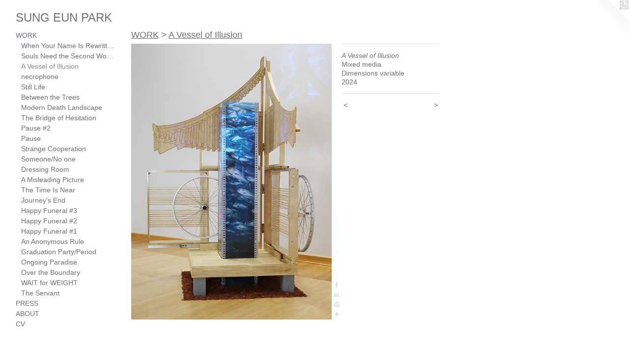

--- FILE ---
content_type: text/html;charset=utf-8
request_url: https://parksungeun.com/artwork/5241308-A%20Vessel%20of%20Illusion.html
body_size: 3868
content:
<!doctype html><html class="no-js a-image mobile-title-align--center has-mobile-menu-icon--left l-generic p-artwork has-page-nav mobile-menu-align--center has-wall-text "><head><meta charset="utf-8" /><meta content="IE=edge" http-equiv="X-UA-Compatible" /><meta http-equiv="X-OPP-Site-Id" content="31698" /><meta http-equiv="X-OPP-Revision" content="3045" /><meta http-equiv="X-OPP-Locke-Environment" content="production" /><meta http-equiv="X-OPP-Locke-Release" content="v0.0.141" /><title>SUNG EUN PARK</title><link rel="canonical" href="https://parksungeun.com/artwork/5241308-A%20Vessel%20of%20Illusion.html" /><meta content="website" property="og:type" /><meta property="og:url" content="https://parksungeun.com/artwork/5241308-A%20Vessel%20of%20Illusion.html" /><meta property="og:title" content="A Vessel of Illusion" /><meta content="width=device-width, initial-scale=1" name="viewport" /><link type="text/css" rel="stylesheet" href="//cdnjs.cloudflare.com/ajax/libs/normalize/3.0.2/normalize.min.css" /><link type="text/css" rel="stylesheet" media="only all" href="//maxcdn.bootstrapcdn.com/font-awesome/4.3.0/css/font-awesome.min.css" /><link type="text/css" rel="stylesheet" media="not all and (min-device-width: 600px) and (min-device-height: 600px)" href="/release/locke/production/v0.0.141/css/small.css" /><link type="text/css" rel="stylesheet" media="only all and (min-device-width: 600px) and (min-device-height: 600px)" href="/release/locke/production/v0.0.141/css/large-generic.css" /><link type="text/css" rel="stylesheet" media="not all and (min-device-width: 600px) and (min-device-height: 600px)" href="/r17528024620000003045/css/small-site.css" /><link type="text/css" rel="stylesheet" media="only all and (min-device-width: 600px) and (min-device-height: 600px)" href="/r17528024620000003045/css/large-site.css" /><script>window.OPP = window.OPP || {};
OPP.modernMQ = 'only all';
OPP.smallMQ = 'not all and (min-device-width: 600px) and (min-device-height: 600px)';
OPP.largeMQ = 'only all and (min-device-width: 600px) and (min-device-height: 600px)';
OPP.downURI = '/x/6/9/8/31698/.down';
OPP.gracePeriodURI = '/x/6/9/8/31698/.grace_period';
OPP.imgL = function (img) {
  !window.lazySizes && img.onerror();
};
OPP.imgE = function (img) {
  img.onerror = img.onload = null;
  img.src = img.getAttribute('data-src');
  //img.srcset = img.getAttribute('data-srcset');
};</script><script src="/release/locke/production/v0.0.141/js/modernizr.js"></script><script src="/release/locke/production/v0.0.141/js/masonry.js"></script><script src="/release/locke/production/v0.0.141/js/respimage.js"></script><script src="/release/locke/production/v0.0.141/js/ls.aspectratio.js"></script><script src="/release/locke/production/v0.0.141/js/lazysizes.js"></script><script src="/release/locke/production/v0.0.141/js/large.js"></script><script src="/release/locke/production/v0.0.141/js/hammer.js"></script><script>if (!Modernizr.mq('only all')) { document.write('<link type="text/css" rel="stylesheet" href="/release/locke/production/v0.0.141/css/minimal.css">') }</script><style>.media-max-width {
  display: block;
}

@media (min-height: 3692px) {

  .media-max-width {
    max-width: 2093.0px;
  }

}

@media (max-height: 3692px) {

  .media-max-width {
    max-width: 56.68541666666667vh;
  }

}</style></head><body><a class=" logo hidden--small" href="http://otherpeoplespixels.com/ref/parksungeun.com" title="Website by OtherPeoplesPixels" target="_blank"></a><header id="header"><a class=" site-title" href="/home.html"><span class=" site-title-text u-break-word">SUNG EUN PARK</span><div class=" site-title-media"></div></a><a id="mobile-menu-icon" class="mobile-menu-icon hidden--no-js hidden--large"><svg viewBox="0 0 21 17" width="21" height="17" fill="currentColor"><rect x="0" y="0" width="21" height="3" rx="0"></rect><rect x="0" y="7" width="21" height="3" rx="0"></rect><rect x="0" y="14" width="21" height="3" rx="0"></rect></svg></a></header><nav class=" hidden--large"><ul class=" site-nav"><li class="nav-item nav-home "><a class="nav-link " href="/home.html">Home</a></li><li class="nav-item expanded nav-museum "><a class="nav-link " href="/section/242531.html">WORK</a><ul><li class="nav-gallery nav-item expanded "><a class="nav-link " href="/section/539867-When%20Your%20Name%20Is%20Rewritten.html">When Your Name Is Rewritten</a></li><li class="nav-gallery nav-item expanded "><a class="nav-link " href="/section/531622-Souls%20Need%20the%20Second%20World.html">Souls Need the Second World</a></li><li class="nav-gallery nav-item expanded "><a class="selected nav-link " href="/section/528799-A%20Vessel%20of%20Illusion.html">A Vessel of Illusion</a></li><li class="nav-gallery nav-item expanded "><a class="nav-link " href="/section/514260-necrophone.html">necrophone</a></li><li class="nav-gallery nav-item expanded "><a class="nav-link " href="/section/505317-Still%20Life.html">Still Life</a></li><li class="nav-gallery nav-item expanded "><a class="nav-link " href="/section/514261-Between%20the%20Trees.html">Between the Trees</a></li><li class="nav-gallery nav-item expanded "><a class="nav-link " href="/section/487207-Modern%20Death%20Landscape.html">Modern Death Landscape</a></li><li class="nav-gallery nav-item expanded "><a class="nav-link " href="/section/499995-The%20Bridge%20of%20Hesitation.html">The Bridge of Hesitation</a></li><li class="nav-gallery nav-item expanded "><a class="nav-link " href="/section/481697-Pause%20%232.html">Pause #2</a></li><li class="nav-gallery nav-item expanded "><a class="nav-link " href="/section/468327-Pause.html">Pause</a></li><li class="nav-gallery nav-item expanded "><a class="nav-link " href="/section/526440-Strange%20Cooperation.html">Strange Cooperation</a></li><li class="nav-gallery nav-item expanded "><a class="nav-link " href="/section/495401-Someone%2fNo%20one.html">Someone/No one</a></li><li class="nav-gallery nav-item expanded "><a class="nav-link " href="/section/509483-Dressing%20Room.html">Dressing Room</a></li><li class="nav-gallery nav-item expanded "><a class="nav-link " href="/section/468324-A%20Misleading%20Picture.html">A Misleading Picture</a></li><li class="nav-gallery nav-item expanded "><a class="nav-link " href="/section/454743-The%20Time%20Is%20Near.html">The Time Is Near</a></li><li class="nav-gallery nav-item expanded "><a class="nav-link " href="/section/454617-Journey%27s%20End.html">Journey's End</a></li><li class="nav-gallery nav-item expanded "><a class="nav-link " href="/section/438689-Happy%20Funeral%20%233.html">Happy Funeral #3</a></li><li class="nav-gallery nav-item expanded "><a class="nav-link " href="/section/437746-Happy%20Funeral%20%232.html">Happy Funeral #2</a></li><li class="nav-gallery nav-item expanded "><a class="nav-link " href="/section/438528-Happy%20Funeral%20%231.html">Happy Funeral #1</a></li><li class="nav-gallery nav-item expanded "><a class="nav-link " href="/section/277739-An%20Anonymous%20Rule.html">An Anonymous Rule</a></li><li class="nav-gallery nav-item expanded "><a class="nav-link " href="/section/242745-Graduation%20Party%2fPeriod.html">Graduation Party/Period</a></li><li class="nav-gallery nav-item expanded "><a class="nav-link " href="/section/244680-Ongoing%20Paradise.html">Ongoing Paradise</a></li><li class="nav-gallery nav-item expanded "><a class="nav-link " href="/section/244798-Over%20the%20Boundary.html">Over the Boundary</a></li><li class="nav-gallery nav-item expanded "><a class="nav-link " href="/section/277740-WAIT%20for%20WEIGHT%20.html">WAIT for WEIGHT </a></li><li class="nav-gallery nav-item expanded "><a class="nav-link " href="/section/399467-The%20Servant.html">The Servant</a></li></ul></li><li class="nav-links nav-item "><a class="nav-link " href="/links.html">PRESS</a></li><li class="nav-flex1 nav-item "><a class="nav-link " href="/page/1-Artist%20Bio.html">ABOUT</a></li><li class="nav-item nav-pdf2 "><a target="_blank" class="nav-link " href="//img-cache.oppcdn.com/fixed/31698/assets/JpGFLLG5BeDpmTzA.pdf">CV</a></li></ul></nav><div class=" content"><nav class=" hidden--small" id="nav"><header><a class=" site-title" href="/home.html"><span class=" site-title-text u-break-word">SUNG EUN PARK</span><div class=" site-title-media"></div></a></header><ul class=" site-nav"><li class="nav-item nav-home "><a class="nav-link " href="/home.html">Home</a></li><li class="nav-item expanded nav-museum "><a class="nav-link " href="/section/242531.html">WORK</a><ul><li class="nav-gallery nav-item expanded "><a class="nav-link " href="/section/539867-When%20Your%20Name%20Is%20Rewritten.html">When Your Name Is Rewritten</a></li><li class="nav-gallery nav-item expanded "><a class="nav-link " href="/section/531622-Souls%20Need%20the%20Second%20World.html">Souls Need the Second World</a></li><li class="nav-gallery nav-item expanded "><a class="selected nav-link " href="/section/528799-A%20Vessel%20of%20Illusion.html">A Vessel of Illusion</a></li><li class="nav-gallery nav-item expanded "><a class="nav-link " href="/section/514260-necrophone.html">necrophone</a></li><li class="nav-gallery nav-item expanded "><a class="nav-link " href="/section/505317-Still%20Life.html">Still Life</a></li><li class="nav-gallery nav-item expanded "><a class="nav-link " href="/section/514261-Between%20the%20Trees.html">Between the Trees</a></li><li class="nav-gallery nav-item expanded "><a class="nav-link " href="/section/487207-Modern%20Death%20Landscape.html">Modern Death Landscape</a></li><li class="nav-gallery nav-item expanded "><a class="nav-link " href="/section/499995-The%20Bridge%20of%20Hesitation.html">The Bridge of Hesitation</a></li><li class="nav-gallery nav-item expanded "><a class="nav-link " href="/section/481697-Pause%20%232.html">Pause #2</a></li><li class="nav-gallery nav-item expanded "><a class="nav-link " href="/section/468327-Pause.html">Pause</a></li><li class="nav-gallery nav-item expanded "><a class="nav-link " href="/section/526440-Strange%20Cooperation.html">Strange Cooperation</a></li><li class="nav-gallery nav-item expanded "><a class="nav-link " href="/section/495401-Someone%2fNo%20one.html">Someone/No one</a></li><li class="nav-gallery nav-item expanded "><a class="nav-link " href="/section/509483-Dressing%20Room.html">Dressing Room</a></li><li class="nav-gallery nav-item expanded "><a class="nav-link " href="/section/468324-A%20Misleading%20Picture.html">A Misleading Picture</a></li><li class="nav-gallery nav-item expanded "><a class="nav-link " href="/section/454743-The%20Time%20Is%20Near.html">The Time Is Near</a></li><li class="nav-gallery nav-item expanded "><a class="nav-link " href="/section/454617-Journey%27s%20End.html">Journey's End</a></li><li class="nav-gallery nav-item expanded "><a class="nav-link " href="/section/438689-Happy%20Funeral%20%233.html">Happy Funeral #3</a></li><li class="nav-gallery nav-item expanded "><a class="nav-link " href="/section/437746-Happy%20Funeral%20%232.html">Happy Funeral #2</a></li><li class="nav-gallery nav-item expanded "><a class="nav-link " href="/section/438528-Happy%20Funeral%20%231.html">Happy Funeral #1</a></li><li class="nav-gallery nav-item expanded "><a class="nav-link " href="/section/277739-An%20Anonymous%20Rule.html">An Anonymous Rule</a></li><li class="nav-gallery nav-item expanded "><a class="nav-link " href="/section/242745-Graduation%20Party%2fPeriod.html">Graduation Party/Period</a></li><li class="nav-gallery nav-item expanded "><a class="nav-link " href="/section/244680-Ongoing%20Paradise.html">Ongoing Paradise</a></li><li class="nav-gallery nav-item expanded "><a class="nav-link " href="/section/244798-Over%20the%20Boundary.html">Over the Boundary</a></li><li class="nav-gallery nav-item expanded "><a class="nav-link " href="/section/277740-WAIT%20for%20WEIGHT%20.html">WAIT for WEIGHT </a></li><li class="nav-gallery nav-item expanded "><a class="nav-link " href="/section/399467-The%20Servant.html">The Servant</a></li></ul></li><li class="nav-links nav-item "><a class="nav-link " href="/links.html">PRESS</a></li><li class="nav-flex1 nav-item "><a class="nav-link " href="/page/1-Artist%20Bio.html">ABOUT</a></li><li class="nav-item nav-pdf2 "><a target="_blank" class="nav-link " href="//img-cache.oppcdn.com/fixed/31698/assets/JpGFLLG5BeDpmTzA.pdf">CV</a></li></ul><footer><div class=" copyright">© SUNG EUN PARK</div><div class=" credit"><a href="http://otherpeoplespixels.com/ref/parksungeun.com" target="_blank">Website by OtherPeoplesPixels</a></div></footer></nav><main id="main"><div class=" page clearfix media-max-width"><h1 class="parent-title title"><a href="/section/242531.html" class="root title-segment hidden--small">WORK</a><span class=" title-sep hidden--small"> &gt; </span><a class=" title-segment" href="/section/528799-A%20Vessel%20of%20Illusion.html">A Vessel of Illusion</a></h1><div class=" media-and-info"><div class=" page-media-wrapper media"><a class=" page-media u-spaceball" title="A Vessel of Illusion" href="/artwork/5241457-A%20Vessel%20of%20Illusion%2c%20detail.html" id="media"><img data-aspectratio="2093/2880" class="u-img " alt="A Vessel of Illusion" src="//img-cache.oppcdn.com/fixed/31698/assets/TWYMkzJpYAe2WXNi.jpg" srcset="//img-cache.oppcdn.com/img/v1.0/s:31698/t:QkxBTksrVEVYVCtIRVJF/p:12/g:tl/o:2.5/a:50/q:90/2093x2880-TWYMkzJpYAe2WXNi.jpg/2093x2880/80853d98da3181f1b29ac7d1f4f63ec0.jpg 2093w,
//img-cache.oppcdn.com/img/v1.0/s:31698/t:QkxBTksrVEVYVCtIRVJF/p:12/g:tl/o:2.5/a:50/q:90/984x4096-TWYMkzJpYAe2WXNi.jpg/984x1353/27d9f1ff323a2cfc6d379dc9360e4395.jpg 984w,
//img-cache.oppcdn.com/img/v1.0/s:31698/t:QkxBTksrVEVYVCtIRVJF/p:12/g:tl/o:2.5/a:50/q:90/2520x1220-TWYMkzJpYAe2WXNi.jpg/886x1220/54ec1163c202e10e9fec7e6d40922df3.jpg 886w,
//img-cache.oppcdn.com/img/v1.0/s:31698/t:QkxBTksrVEVYVCtIRVJF/p:12/g:tl/o:2.5/a:50/q:90/640x4096-TWYMkzJpYAe2WXNi.jpg/640x880/7ce43e12c2fecdb1e02836003335927e.jpg 640w,
//img-cache.oppcdn.com/img/v1.0/s:31698/t:QkxBTksrVEVYVCtIRVJF/p:12/g:tl/o:2.5/a:50/q:90/1640x830-TWYMkzJpYAe2WXNi.jpg/603x830/dd5605130ab25f3f6e0eabc4768cbd63.jpg 603w,
//img-cache.oppcdn.com/img/v1.0/s:31698/t:QkxBTksrVEVYVCtIRVJF/p:12/g:tl/o:2.5/a:50/q:90/1400x720-TWYMkzJpYAe2WXNi.jpg/523x720/045b223463e62ed3852fd6951b7c3f57.jpg 523w,
//img-cache.oppcdn.com/img/v1.0/s:31698/t:QkxBTksrVEVYVCtIRVJF/p:12/g:tl/o:2.5/a:50/q:90/984x588-TWYMkzJpYAe2WXNi.jpg/427x588/87842ae9949eba259beb029bd9afc5d5.jpg 427w,
//img-cache.oppcdn.com/fixed/31698/assets/TWYMkzJpYAe2WXNi.jpg 348w" sizes="(max-device-width: 599px) 100vw,
(max-device-height: 599px) 100vw,
(max-width: 348px) 348px,
(max-height: 480px) 348px,
(max-width: 427px) 427px,
(max-height: 588px) 427px,
(max-width: 523px) 523px,
(max-height: 720px) 523px,
(max-width: 603px) 603px,
(max-height: 830px) 603px,
(max-width: 640px) 640px,
(max-height: 880px) 640px,
(max-width: 886px) 886px,
(max-height: 1220px) 886px,
(max-width: 984px) 984px,
(max-height: 1353px) 984px,
2093px" /></a><a class=" zoom-corner" style="display: none" id="zoom-corner"><span class=" zoom-icon fa fa-search-plus"></span></a><div class="share-buttons a2a_kit social-icons hidden--small" data-a2a-title="A Vessel of Illusion" data-a2a-url="https://parksungeun.com/artwork/5241308-A%20Vessel%20of%20Illusion.html"><a class="u-img-link a2a_button_facebook share-button "><span class="facebook social-icon fa-facebook fa "></span></a><a class="u-img-link share-button a2a_button_linkedin "><span class="linkedin social-icon fa-linkedin fa "></span></a><a class="u-img-link a2a_button_pinterest share-button "><span class="fa-pinterest social-icon pinterest fa "></span></a><a target="_blank" class="u-img-link share-button a2a_dd " href="https://www.addtoany.com/share_save"><span class="social-icon share fa-plus fa "></span></a></div></div><div class=" info border-color"><div class=" wall-text border-color"><div class=" wt-item wt-title">A Vessel of Illusion</div><div class=" wt-item wt-media">Mixed media</div><div class=" wt-item wt-dimensions">Dimensions variable</div><div class=" wt-item wt-date">2024</div></div><div class=" page-nav hidden--small border-color clearfix"><a class=" prev" id="artwork-prev" href="/artwork/5241309-A%20Vessel%20of%20Illusion%2c%20detail.html">&lt; <span class=" m-hover-show">previous</span></a> <a class=" next" id="artwork-next" href="/artwork/5241457-A%20Vessel%20of%20Illusion%2c%20detail.html"><span class=" m-hover-show">next</span> &gt;</a></div></div></div><div class="share-buttons a2a_kit social-icons hidden--large" data-a2a-title="A Vessel of Illusion" data-a2a-url="https://parksungeun.com/artwork/5241308-A%20Vessel%20of%20Illusion.html"><a class="u-img-link a2a_button_facebook share-button "><span class="facebook social-icon fa-facebook fa "></span></a><a class="u-img-link share-button a2a_button_linkedin "><span class="linkedin social-icon fa-linkedin fa "></span></a><a class="u-img-link a2a_button_pinterest share-button "><span class="fa-pinterest social-icon pinterest fa "></span></a><a target="_blank" class="u-img-link share-button a2a_dd " href="https://www.addtoany.com/share_save"><span class="social-icon share fa-plus fa "></span></a></div></div></main></div><footer><div class=" copyright">© SUNG EUN PARK</div><div class=" credit"><a href="http://otherpeoplespixels.com/ref/parksungeun.com" target="_blank">Website by OtherPeoplesPixels</a></div></footer><div class=" modal zoom-modal" style="display: none" id="zoom-modal"><style>@media (min-aspect-ratio: 2093/2880) {

  .zoom-media {
    width: auto;
    max-height: 2880px;
    height: 100%;
  }

}

@media (max-aspect-ratio: 2093/2880) {

  .zoom-media {
    height: auto;
    max-width: 2093px;
    width: 100%;
  }

}
@supports (object-fit: contain) {
  img.zoom-media {
    object-fit: contain;
    width: 100%;
    height: 100%;
    max-width: 2093px;
    max-height: 2880px;
  }
}</style><div class=" zoom-media-wrapper u-spaceball"><img onerror="OPP.imgE(this);" onload="OPP.imgL(this);" data-src="//img-cache.oppcdn.com/fixed/31698/assets/TWYMkzJpYAe2WXNi.jpg" data-srcset="//img-cache.oppcdn.com/img/v1.0/s:31698/t:QkxBTksrVEVYVCtIRVJF/p:12/g:tl/o:2.5/a:50/q:90/2093x2880-TWYMkzJpYAe2WXNi.jpg/2093x2880/80853d98da3181f1b29ac7d1f4f63ec0.jpg 2093w,
//img-cache.oppcdn.com/img/v1.0/s:31698/t:QkxBTksrVEVYVCtIRVJF/p:12/g:tl/o:2.5/a:50/q:90/984x4096-TWYMkzJpYAe2WXNi.jpg/984x1353/27d9f1ff323a2cfc6d379dc9360e4395.jpg 984w,
//img-cache.oppcdn.com/img/v1.0/s:31698/t:QkxBTksrVEVYVCtIRVJF/p:12/g:tl/o:2.5/a:50/q:90/2520x1220-TWYMkzJpYAe2WXNi.jpg/886x1220/54ec1163c202e10e9fec7e6d40922df3.jpg 886w,
//img-cache.oppcdn.com/img/v1.0/s:31698/t:QkxBTksrVEVYVCtIRVJF/p:12/g:tl/o:2.5/a:50/q:90/640x4096-TWYMkzJpYAe2WXNi.jpg/640x880/7ce43e12c2fecdb1e02836003335927e.jpg 640w,
//img-cache.oppcdn.com/img/v1.0/s:31698/t:QkxBTksrVEVYVCtIRVJF/p:12/g:tl/o:2.5/a:50/q:90/1640x830-TWYMkzJpYAe2WXNi.jpg/603x830/dd5605130ab25f3f6e0eabc4768cbd63.jpg 603w,
//img-cache.oppcdn.com/img/v1.0/s:31698/t:QkxBTksrVEVYVCtIRVJF/p:12/g:tl/o:2.5/a:50/q:90/1400x720-TWYMkzJpYAe2WXNi.jpg/523x720/045b223463e62ed3852fd6951b7c3f57.jpg 523w,
//img-cache.oppcdn.com/img/v1.0/s:31698/t:QkxBTksrVEVYVCtIRVJF/p:12/g:tl/o:2.5/a:50/q:90/984x588-TWYMkzJpYAe2WXNi.jpg/427x588/87842ae9949eba259beb029bd9afc5d5.jpg 427w,
//img-cache.oppcdn.com/fixed/31698/assets/TWYMkzJpYAe2WXNi.jpg 348w" data-sizes="(max-device-width: 599px) 100vw,
(max-device-height: 599px) 100vw,
(max-width: 348px) 348px,
(max-height: 480px) 348px,
(max-width: 427px) 427px,
(max-height: 588px) 427px,
(max-width: 523px) 523px,
(max-height: 720px) 523px,
(max-width: 603px) 603px,
(max-height: 830px) 603px,
(max-width: 640px) 640px,
(max-height: 880px) 640px,
(max-width: 886px) 886px,
(max-height: 1220px) 886px,
(max-width: 984px) 984px,
(max-height: 1353px) 984px,
2093px" class="zoom-media lazyload hidden--no-js " alt="A Vessel of Illusion" /><noscript><img class="zoom-media " alt="A Vessel of Illusion" src="//img-cache.oppcdn.com/fixed/31698/assets/TWYMkzJpYAe2WXNi.jpg" /></noscript></div></div><div class=" offline"></div><script src="/release/locke/production/v0.0.141/js/small.js"></script><script src="/release/locke/production/v0.0.141/js/artwork.js"></script><script>var a2a_config = a2a_config || {};a2a_config.prioritize = ['facebook','twitter','linkedin','googleplus','pinterest','instagram','tumblr','share'];a2a_config.onclick = 1;(function(){  var a = document.createElement('script');  a.type = 'text/javascript'; a.async = true;  a.src = '//static.addtoany.com/menu/page.js';  document.getElementsByTagName('head')[0].appendChild(a);})();</script><script>window.oppa=window.oppa||function(){(oppa.q=oppa.q||[]).push(arguments)};oppa('config','pathname','production/v0.0.141/31698');oppa('set','g','true');oppa('set','l','generic');oppa('set','p','artwork');oppa('set','a','image');oppa('rect','m','media','');oppa('send');</script><script async="" src="/release/locke/production/v0.0.141/js/analytics.js"></script><script src="https://otherpeoplespixels.com/static/enable-preview.js"></script></body></html>

--- FILE ---
content_type: text/css;charset=utf-8
request_url: https://parksungeun.com/r17528024620000003045/css/large-site.css
body_size: 471
content:
body {
  background-color: #FFFFFF;
  font-weight: normal;
  font-style: normal;
  font-family: "Verdana", "Geneva", sans-serif;
}

body {
  color: #6C707B;
}

main a {
  color: #95abda;
}

main a:hover {
  text-decoration: underline;
  color: #bbc9e7;
}

main a:visited {
  color: #bbc9e7;
}

.site-title, .mobile-menu-icon {
  color: #6F707D;
}

.site-nav, .mobile-menu-link, nav:before, nav:after {
  color: #6C707B;
}

.site-nav a {
  color: #6C707B;
}

.site-nav a:hover {
  text-decoration: none;
  color: #868a94;
}

.site-nav a:visited {
  color: #6C707B;
}

.site-nav a.selected {
  color: #868a94;
}

.site-nav:hover a.selected {
  color: #6C707B;
}

footer {
  color: #bdbcbc;
}

footer a {
  color: #95abda;
}

footer a:hover {
  text-decoration: underline;
  color: #bbc9e7;
}

footer a:visited {
  color: #bbc9e7;
}

.title, .news-item-title, .flex-page-title {
  color: #6C707B;
}

.title a {
  color: #6C707B;
}

.title a:hover {
  text-decoration: none;
  color: #868a94;
}

.title a:visited {
  color: #6C707B;
}

.hr, .hr-before:before, .hr-after:after, .hr-before--small:before, .hr-before--large:before, .hr-after--small:after, .hr-after--large:after {
  border-top-color: #d7d8dc;
}

.button {
  background: #95abda;
  color: #FFFFFF;
}

.social-icon {
  background-color: #6C707B;
  color: #FFFFFF;
}

.welcome-modal {
  background-color: #FFFFFF;
}

.share-button .social-icon {
  color: #6C707B;
}

.site-title {
  font-family: "Verdana", "Geneva", sans-serif;
  font-style: normal;
  font-weight: 400;
}

.site-nav {
  font-family: "Verdana", "Geneva", sans-serif;
  font-style: normal;
  font-weight: 400;
}

.section-title, .parent-title, .news-item-title, .link-name, .preview-placeholder, .preview-image, .flex-page-title {
  font-family: "Verdana", "Geneva", sans-serif;
  font-style: normal;
  font-weight: 400;
}

body {
  font-size: 14px;
}

.site-title {
  font-size: 24px;
}

.site-nav {
  font-size: 14px;
}

.title, .news-item-title, .link-name, .flex-page-title {
  font-size: 18px;
}

.border-color {
  border-color: hsla(224, 6.4935064%, 45.294117%, 0.2);
}

.p-artwork .page-nav a {
  color: #6C707B;
}

.p-artwork .page-nav a:hover {
  text-decoration: none;
  color: #6C707B;
}

.p-artwork .page-nav a:visited {
  color: #6C707B;
}

.wordy {
  text-align: left;
}

--- FILE ---
content_type: text/css;charset=utf-8
request_url: https://parksungeun.com/r17528024620000003045/css/small-site.css
body_size: 345
content:
body {
  background-color: #FFFFFF;
  font-weight: normal;
  font-style: normal;
  font-family: "Verdana", "Geneva", sans-serif;
}

body {
  color: #6C707B;
}

main a {
  color: #95abda;
}

main a:hover {
  text-decoration: underline;
  color: #bbc9e7;
}

main a:visited {
  color: #bbc9e7;
}

.site-title, .mobile-menu-icon {
  color: #6F707D;
}

.site-nav, .mobile-menu-link, nav:before, nav:after {
  color: #6C707B;
}

.site-nav a {
  color: #6C707B;
}

.site-nav a:hover {
  text-decoration: none;
  color: #868a94;
}

.site-nav a:visited {
  color: #6C707B;
}

.site-nav a.selected {
  color: #868a94;
}

.site-nav:hover a.selected {
  color: #6C707B;
}

footer {
  color: #bdbcbc;
}

footer a {
  color: #95abda;
}

footer a:hover {
  text-decoration: underline;
  color: #bbc9e7;
}

footer a:visited {
  color: #bbc9e7;
}

.title, .news-item-title, .flex-page-title {
  color: #6C707B;
}

.title a {
  color: #6C707B;
}

.title a:hover {
  text-decoration: none;
  color: #868a94;
}

.title a:visited {
  color: #6C707B;
}

.hr, .hr-before:before, .hr-after:after, .hr-before--small:before, .hr-before--large:before, .hr-after--small:after, .hr-after--large:after {
  border-top-color: #d7d8dc;
}

.button {
  background: #95abda;
  color: #FFFFFF;
}

.social-icon {
  background-color: #6C707B;
  color: #FFFFFF;
}

.welcome-modal {
  background-color: #FFFFFF;
}

.site-title {
  font-family: "Verdana", "Geneva", sans-serif;
  font-style: normal;
  font-weight: 400;
}

nav {
  font-family: "Verdana", "Geneva", sans-serif;
  font-style: normal;
  font-weight: 400;
}

.wordy {
  text-align: left;
}

.site-title {
  font-size: 2.1875rem;
}

footer .credit a {
  color: #6C707B;
}